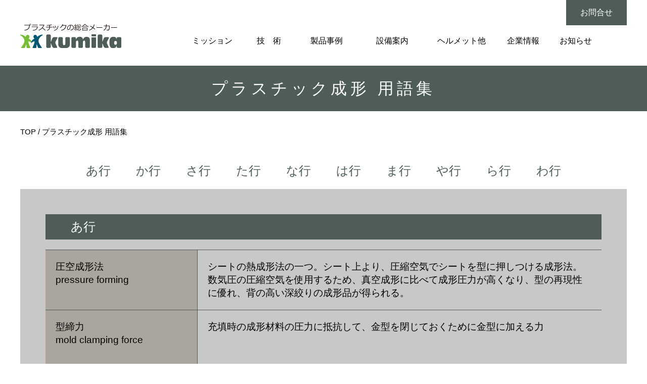

--- FILE ---
content_type: text/html; charset=UTF-8
request_url: https://www.kumika.co.jp/dictionary/
body_size: 12140
content:
<!DOCTYPE html>
<html lang="ja">
<head>
<meta charset="utf-8">
<meta http-equiv="X-UA-Compatible" content="IE=edge">
<meta name="format-detection" content="telephone=no">
<meta name="viewport" content="width=device-width, initial-scale=1.0">
<title>プラスチック成形 ⽤語集 [Dictionary] | クミカ工業株式会社</title>
<meta name="description" content="お客様と共に誰もが安心して長く使って頂けるプラスチック成品を創造します">
<meta name="Keywords" content="クミカ工業,kumika,プラスチック成形" />

<link rel="stylesheet" media="all" href="https://www.kumika.co.jp/wp-content/themes/kumika/_asset/css/reset.css">
<link rel="stylesheet" media="all" href="https://www.kumika.co.jp/wp-content/themes/kumika/_asset/css/cmn_layout.css">
<link rel="stylesheet" media="all" href="https://www.kumika.co.jp/wp-content/themes/kumika/_asset/css/cmn_style.css">


<link href="https://www.kumika.co.jp/wp-content/themes/kumika/_asset/css/dictionary.css" rel="stylesheet" type="text/css" media="all">
<script type="text/javascript" src="https://ajax.googleapis.com/ajax/libs/jquery/1.11.1/jquery.min.js"></script>
<script type="text/javascript" src="https://www.kumika.co.jp/wp-content/themes/kumika/_asset/js/common.js"></script>


<!-- All in One SEO Pack 3.1 by Michael Torbert of Semper Fi Web Design[242,277] -->
<link rel="canonical" href="https://www.kumika.co.jp/dictionary/" />
<meta property="og:title" content="プラスチック成形 ⽤語集 [Dictionary] | クミカ工業株式会社" />
<meta property="og:type" content="article" />
<meta property="og:url" content="https://www.kumika.co.jp/dictionary/" />
<meta property="og:image" content="https://www.kumika.co.jp/wp-content/uploads/2019/06/top.png" />
<meta property="og:site_name" content="クミカ工業株式会社" />
<meta property="article:published_time" content="2019-04-15T04:23:45Z" />
<meta property="article:modified_time" content="2019-06-10T08:55:34Z" />
<meta property="og:image:secure_url" content="https://www.kumika.co.jp/wp-content/uploads/2019/06/top.png" />
<meta name="twitter:card" content="summary" />
<meta name="twitter:title" content="プラスチック成形 ⽤語集 [Dictionary] | クミカ工業株式会社" />
<meta name="twitter:image" content="https://www.kumika.co.jp/wp-content/uploads/2019/06/top.png" />
			<script type="text/javascript" >
				window.ga=window.ga||function(){(ga.q=ga.q||[]).push(arguments)};ga.l=+new Date;
				ga('create', 'UA-142173829-1', 'auto');
				// Plugins
				
				ga('send', 'pageview');
			</script>
			<script async src="https://www.google-analytics.com/analytics.js"></script>
			<!-- All in One SEO Pack -->
<link rel='dns-prefetch' href='//s.w.org' />
		<script type="text/javascript">
			window._wpemojiSettings = {"baseUrl":"https:\/\/s.w.org\/images\/core\/emoji\/11\/72x72\/","ext":".png","svgUrl":"https:\/\/s.w.org\/images\/core\/emoji\/11\/svg\/","svgExt":".svg","source":{"concatemoji":"https:\/\/www.kumika.co.jp\/wp-includes\/js\/wp-emoji-release.min.js?ver=4.9.26"}};
			!function(e,a,t){var n,r,o,i=a.createElement("canvas"),p=i.getContext&&i.getContext("2d");function s(e,t){var a=String.fromCharCode;p.clearRect(0,0,i.width,i.height),p.fillText(a.apply(this,e),0,0);e=i.toDataURL();return p.clearRect(0,0,i.width,i.height),p.fillText(a.apply(this,t),0,0),e===i.toDataURL()}function c(e){var t=a.createElement("script");t.src=e,t.defer=t.type="text/javascript",a.getElementsByTagName("head")[0].appendChild(t)}for(o=Array("flag","emoji"),t.supports={everything:!0,everythingExceptFlag:!0},r=0;r<o.length;r++)t.supports[o[r]]=function(e){if(!p||!p.fillText)return!1;switch(p.textBaseline="top",p.font="600 32px Arial",e){case"flag":return s([55356,56826,55356,56819],[55356,56826,8203,55356,56819])?!1:!s([55356,57332,56128,56423,56128,56418,56128,56421,56128,56430,56128,56423,56128,56447],[55356,57332,8203,56128,56423,8203,56128,56418,8203,56128,56421,8203,56128,56430,8203,56128,56423,8203,56128,56447]);case"emoji":return!s([55358,56760,9792,65039],[55358,56760,8203,9792,65039])}return!1}(o[r]),t.supports.everything=t.supports.everything&&t.supports[o[r]],"flag"!==o[r]&&(t.supports.everythingExceptFlag=t.supports.everythingExceptFlag&&t.supports[o[r]]);t.supports.everythingExceptFlag=t.supports.everythingExceptFlag&&!t.supports.flag,t.DOMReady=!1,t.readyCallback=function(){t.DOMReady=!0},t.supports.everything||(n=function(){t.readyCallback()},a.addEventListener?(a.addEventListener("DOMContentLoaded",n,!1),e.addEventListener("load",n,!1)):(e.attachEvent("onload",n),a.attachEvent("onreadystatechange",function(){"complete"===a.readyState&&t.readyCallback()})),(n=t.source||{}).concatemoji?c(n.concatemoji):n.wpemoji&&n.twemoji&&(c(n.twemoji),c(n.wpemoji)))}(window,document,window._wpemojiSettings);
		</script>
		<style type="text/css">
img.wp-smiley,
img.emoji {
	display: inline !important;
	border: none !important;
	box-shadow: none !important;
	height: 1em !important;
	width: 1em !important;
	margin: 0 .07em !important;
	vertical-align: -0.1em !important;
	background: none !important;
	padding: 0 !important;
}
</style>
<link rel='stylesheet' id='contact-form-7-css'  href='https://www.kumika.co.jp/wp-content/plugins/contact-form-7/includes/css/styles.css?ver=5.1.1' type='text/css' media='all' />
<link rel='https://api.w.org/' href='https://www.kumika.co.jp/wp-json/' />
<link rel="EditURI" type="application/rsd+xml" title="RSD" href="https://www.kumika.co.jp/xmlrpc.php?rsd" />
<link rel="wlwmanifest" type="application/wlwmanifest+xml" href="https://www.kumika.co.jp/wp-includes/wlwmanifest.xml" /> 
<meta name="generator" content="WordPress 4.9.26" />
<link rel='shortlink' href='https://www.kumika.co.jp/?p=26' />
<link rel="alternate" type="application/json+oembed" href="https://www.kumika.co.jp/wp-json/oembed/1.0/embed?url=https%3A%2F%2Fwww.kumika.co.jp%2Fdictionary%2F" />
<link rel="alternate" type="text/xml+oembed" href="https://www.kumika.co.jp/wp-json/oembed/1.0/embed?url=https%3A%2F%2Fwww.kumika.co.jp%2Fdictionary%2F&#038;format=xml" />
 
</head>

<body>
<div class="wrapper">
	<header id="header">
		<div class="headerIn">
			<div class="hBlock">
				<p class="hLogo"><a href="https://www.kumika.co.jp/"><img src="https://www.kumika.co.jp/wp-content/themes/kumika/_asset/img/_common/logo_01.svg" alt="クミカ工業株式会社"></a></p>	
				<div class="spNavBtn"><span class="bar"></span><span class="bar"></span><span class="bar"></span><p>menu</p></div>
			</div>
			<div id="gNaviWrapper">
				<div class="pcOnly contactButton">
					<a href="https://www.kumika.co.jp/contact" onmouseover="this.innerText='CONTACT'" onmouseout="this.innerText='お問合せ'">お問合せ</a>
				</div>
				<nav id="gNavi">
					<ul class="naviList">
						<li>
							<a href="https://www.kumika.co.jp/mission">
								<span onmouseover="this.innerText='MISSION'" onmouseout="this.innerText='ミッション'" class="pcOnly">ミッション</span>
								<span class="spOnly">ミッション <span class="sText">[MISSION]</span></span>
							</a>
						</li>
						<li>
							<a href="https://www.kumika.co.jp/techniques_products#technics">
								<span onmouseover="this.innerText='TECHNIQUES'" onmouseout="this.innerText='技　術'" class="pcOnly">技　術</span>
								<span class="spOnly">技　術 <span class="sText">[TECHNIQUES]</span></span>
							</a>
						</li>
						<li>
							<a href="https://www.kumika.co.jp/techniques_products#productsSec01">
								<span onmouseover="this.innerText='PRODUCTS'" onmouseout="this.innerText='製品事例'" class="pcOnly">製品事例</span>
								<span class="spOnly">製品事例 <span class="sText">[PRODUCTS]</span></span>
							</a>
						</li>
						<li>
							<a href="https://www.kumika.co.jp/equipments">
								<span onmouseover="this.innerText='EQUIPMENTS'" onmouseout="this.innerText='設備案内'" class="pcOnly">設備案内</span>
								<span class="spOnly">設備案内 <span class="sText">[EQUIPMENTS]</span></span>
							</a>
						</li>
						<li>
							<a href="https://www.kumika.co.jp/original_products">
								<span onmouseover="this.innerText='ORIGINAL PRODUCTS'" onmouseout="this.innerText='ヘルメット他'" class="pcOnly">ヘルメット他</span>
								<span class="spOnly">ヘルメット他 <span class="sText">[ORIGINAL PRODUCTS]</span></span>
							</a>
						</li>
						<li>
							<a href="https://www.kumika.co.jp/company">
								<span onmouseover="this.innerText='ABOUT US'" onmouseout="this.innerText='企業情報'" class="pcOnly">企業情報</span>
								<span class="spOnly">企業情報 <span class="sText">[ABOUT US]</span></span>
							</a>
						</li>
						<li>
							<a href="https://www.kumika.co.jp/news">
								<span onmouseover="this.innerText='NEWS'" onmouseout="this.innerText='お知らせ'" class="pcOnly">お知らせ</span>
								<span class="spOnly">お知らせ <span class="sText">[NEWS]</span></span>
							</a>
						</li>
						<li class="spOnly">
							<a href="https://www.kumika.co.jp/contact">
								<span>お問合せ <span class="sText">[CONTACT]</span></span>
							</a>
						</li>
					</ul>
				</nav>
			</div>
		</div>
	</header>
	<div id="dictionary" class="content jsH100">
		<section id="dictionarySec01">
			<h2 class="ttlStyle03">プラスチック成形 ⽤語集</h2>
			<div class="contentIn">
				<div class="pageNaviList"><a href="">TOP</a> / プラスチック成形 ⽤語集</div>
								<ul class="dictionaryindexList">
					<li><a href="#index00">あ行</a></li><li><a href="#index01">か行</a></li><li><a href="#index02">さ行</a></li><li><a href="#index03">た行</a></li><li><a href="#index04">な行</a></li><li><a href="#index05">は行</a></li><li><a href="#index06">ま行</a></li><li><a href="#index07">や行</a></li><li><a href="#index08">ら行</a></li><li><a href="#index09">わ行</a></li>				</ul>

				<div class="dictionaryListBox">
					<h3 id="index00" class="indexTitle">あ行</h3><dl class="dictionaryList"><dt>圧空成形法<br>pressure forming</dt><dd>シートの熱成形法の一つ。シート上より、圧縮空気でシートを型に押しつける成形法。
数気圧の圧縮空気を使用するため、真空成形に比べて成形圧力が高くなり、型の再現性に優れ、背の高い深絞りの成形品が得られる。</dd><dt>型締力<br>mold clamping force</dt><dd>充填時の成形材料の圧力に抵抗して、金型を閉じておくために金型に加える力</dd><dt>圧縮比<br>compression ratio</dt><dd>スクリュの供給部の一つのねじみぞを構成する空間容積（V2)と計量部の一つのねじみぞを構成する空間容積（V1)との比V2/V1。</dd><dt>アンダーカット<br>undercut</dt><dd>金型から成形品を取出す際に、成形品を変形させるか、特殊な金型構造を使わなければ金型から成形品が抜けない成形品の部分。</dd><dt>アイゾット衝撃試験<br>izod impact test</dt><dd>試験片の一端を固定してハンマーで衝撃破壊したとき材料に吸収されたエネルギー量を測定する試験。</dd><dt>インサート<br>insert</dt><dd>あらかじめ金型の中にセットしておき、成形後成形品に埋め込まれる金属などの部品、またはその操作。</dd><dt>インジェクションブロー成形<br>injection blow molding</dt><dd>射出成型により底のあるパリソンを成形し、次にパリソン中に空気を吹込んで中空成形品を作ることをひとつの機械で行う方法。射出ブロー成形ともいう。</dd><dt>インフレーション成形<br>blown film molding</dt><dd>押出機でダイからチューブを押出し、この中に空気を吹込み、ふくらませてチューブ状のフィルムを作る方法。</dd><dt>ISO<br>ISO</dt><dd>International Organization for Standardization(国際基準化機構）の略。</dd><dt>ウェザオメーター<br>weathero meter</dt><dd>プラスチック材料の耐候性の試験を行う試験機。カーボンアークからの強い紫外線と熱、水噴霧により劣化を促進させる。</dd><dt>エンジニアリングプラスチック<br>engineering plastics</dt><dd>汎用プラスチックに対し、物性的に優れた材料。ギヤ、カムや機構部品に主に使われる。</dd><dt>青棒<br>green rouge</dt><dd>酸化クロムと油脂とを譲り合わせた研磨剤。クロムメッキ、ステンレス鋼表面、硬化鋼など、比較的固い素材の研磨に適している。</dd><dt>アキュムレータ式ブロー成形機<br>accumulator type blow molding machine</dt><dd>吹込成形において、たれ下がりによるパリソンの肉厚不均一を防止するために、たれ下がりを起こさないよう、短時間のうちにパリソンを押出す目的で使われている成形機。原理は押出機で可塑化された材料をいったんアキュムレータに蓄積し、プランジャーで一気に押出してパリソンを作るもので、大型製品の成形や、溶融粘度の低い材料等に適している。</dd><dt>圧縮成形<br>compression molding</dt><dd>成形材料を金型のキャビティに入れ、圧力と熱を加えて成形する方法。熱硬化性樹脂に主として用いる。</dd><dt>圧縮強さ<br>compressive  strength</dt><dd>圧縮によって試験片が荷重で破壊するときの最大荷重を試験片の断面積で割った値。</dd></dl><h3 id="index01" class="indexTitle">か行</h3><dl class="dictionaryList"><dt>可塑化<br>①plastication 　②plasticization</dt><dd>⓵プラスチックを加熱、混錬して成形可能な状態にすること。⓶プラスチックに可塑剤を加えて軟らかくすること。</dd><dt>顔料<br>pigment</dt><dd>無機質又は有機物の有色固体粉末で水や溶剤に溶けない着色剤の総称。無機質のものを無機顔料、有機質のものを有機顔料という。</dd><dt>可塑化<br>plasticization</dt><dd>成形材料を軟化させ、流動しやすくすること</dd><dt>キャビティ<br>cavity</dt><dd>金型で成形品が成形される雄型と雌型によってできる空間部分のこと。又、雌型の面をいうこともある。</dd><dt>ゲート<br>gate</dt><dd>射出又はトランスファ成形の金型で溶融した成形材料をキャビティへ注入するための注入口。</dd><dt>ゲートバランス<br>gate balance</dt><dd>射出又はトランスファ成形用多数個取り金型で成形材料が各キャビティに同時に充てんされるようにキャビティ・ランナの配置や、ゲートの長さ・断面積を調整すること。</dd><dt>硬化度<br>degree of cure</dt><dd>熱硬化性樹脂を硬化（キュア）させた場合の反応の進行度。硬化度は成形品の物性（収縮率、機械的性質、熱的性質、耐薬品性など）と密接な関係がある。</dd><dt>かさ比重<br>bulk specific gravity</dt><dd>物体の真の比重ではなく見掛け比重のこと。たとえば空隙などを含むペレット状の場合、ペレットの重さ（g）をそのかさ容積（㎤）で除した数字。</dd><dt>ガス抜き<br>breathing</dt><dd>圧縮成形の際に行う揮発分除去操作。熱硬化性樹脂の成形材料中には1～3％の水分を主とした揮発分が含まれている。</dd><dt>硬質プラスチック<br>rigid　plastics</dt><dd>指定の条件のもとで曲げ弾性率又はもしそれが適用できない場合には引張弾性率又はもしそれが適用できない場合には引弾性率が700MPaより大きいプラスチック。注）材料は通常ISO291に従って標準の温度及び相対温度において分類される。</dd><dt>剛性<br>stiffness</dt><dd>こわさ、外力による変形に対する抵抗の大きさ。ねじりによる方法と曲げによる方法で試験する。</dd><dt>合成樹脂<br>synthetic resin</dt><dd>合成高分子の中でいろいろ配合材等を加え、プラスチックとして使用されているものに与えられた総称。</dd><dt>コンパウンド<br>compound</dt><dd>合成樹脂の原料に必要に応じて充てん剤、着色剤、安定剤、可塑剤などを配合して、そのまま成形に供することができるようにした成形材料。</dd></dl><h3 id="index02" class="indexTitle">さ行</h3><dl class="dictionaryList"><dt>サーマルショック試験<br>thermal shock test</dt><dd>物体を高温から低温へ、または低温から高温へ短時間に移行させ、その性能を調べる試験。プラスチック製品のメッキの密着度の検査などによく用いられる。</dd><dt>残留応力<br>residual stress</dt><dd>固定内部に蓄積された応力のことで形状変化やクラックの原因となる。射出成型では分子配向、可充てん、冷却速度の不均一など、熱硬化性樹脂の成形では、硬化度の部分的な違いや充てん材の配向による収縮の方向差などで発生する。内部応力（internal stress)ともいう。</dd><dt>スラグウェル<br>slug well</dt><dd>金型内でコールドスラグがキャビティに入らないよう取除くため、スプルー下端やランナーの末端等に設けた樹脂だまりのこと。</dd><dt>紫外線吸収剤<br>UV　absorber</dt><dd>光化学的に有害な紫外線を吸収し、無害なエネルギー（大部分は熱）として放散させ、劣化を防ぐ物質。</dd><dt>自己消火性プラスチック<br>self-extinguishing plastic</dt><dd>炎と接触させたとき、炎の中では燃焼するが、炎を遠ざけると直ちに自ら炎をけすプラスチック。可燃性プラスチックでも難燃剤を配合することにより自消性にすることができる。</dd><dt>JIS<br></dt><dd>日本の工業標準化の促進を目的とする工業標準化法（昭和24年）に基づき制定される国家規格。JISマーク表示制度では、国に登録された機関（登録認証機関）から認証を受けた事業所が、認証を受けた製品又はその包装等にJISマークを表示することができる。</dd><dt>射出圧縮成形<br>injection compression molding</dt><dd>射出成形において、わずかに開いた金型に成形材料を充てんした後、金型を閉じる方法。内部応力や配向ヒズミの少ない成形品が得られる。又射出成形より低い型締力の成形機が利用できる等の利点がある。</dd><dt>真空成型<br>vacuum forming</dt><dd>シートを型の上にクランプしたまま加熱軟化させ、型とシートの隙間を真空にして、シートを型に密着させて成形し冷却後真空をきって成形品を取出す方法。真空の代わりにシートの上から圧縮空気で軟化シートを型に密着させる方法を圧空成形（pressure forming)という。</dd><dt>製造物責任（PL)制度<br>product liability</dt><dd>製品の欠陥によって生命、身体又は財産に損害を被ったことを証明した場合に、被害者は製造業者などに対して損害賠償を求めることが出来るという制度。</dd><dt>衝撃試験<br>impact test</dt><dd>材料のもろさ又は粘り強さを判定するための試験。方法としては試験片を衝撃によって一回で破壊し、この時のエネルギーを求める方法が一般的。アイゾット式、シャルピー式、落錘式等がある。</dd><dt>射出圧力<br>injection pressure</dt><dd>スクリュが前進して溶融材料をノズルから高速度に射出する際に材料に加えられる圧力（実際にはスクリュ先端にかかる圧力）。一般的に射出一次圧ともいう。</dd><dt>射出速度<br>injection speed</dt><dd>スクリュが前進して溶融材料を金型に充てんする時の速度。単位時間あたりの射出重量（射出率）、あるいはスクリュの前進速度などで表すが、一般的にはキャビティを充てんし終わるまでのスクリュの移動時間、即ち射出時間を測定して代用することが多い。</dd><dt>背圧<br>back pressure</dt><dd>スクリュが回転して材料の可塑化と混練を行い、これをスクリュ先端に送り込むとき、この先端に送られる溶融材料によってスクリュが後退するがこの際スクリュの後退方向とは逆に射出方向に働かせて樹脂を加圧する圧力。背圧をかけることよって材料の可塑化と混練の効果を高め、計量の安定化、溶融の均一化、着色の均一化や材料中のエア、ガス等を排出することが出来る。</dd><dt>サックバック<br>suck back</dt><dd>計量が終わったとき背圧がかかったままの状態ではノズルから溶融樹脂がはなたれを起こすので、スクリュを少し後ろにさげてシリンダ内の背圧を除去する操作。</dd><dt>スクリュ回転数<br>screw speed</dt><dd>スクリュ回転は可塑化を行い次ショット分の溶融樹脂をシリンダ内に送り込む時間で、この計量時間は成形品の冷却時間内に行うことが必要であるが、それ以上に回転数をあげて早く計量する必要はない。</dd></dl><h3 id="index03" class="indexTitle">た行</h3><dl class="dictionaryList"><dt>耐候性<br>weather resistance</dt><dd>プラスチックが屋外で使用される場合の日光、風雨、暑さ、寒さなど天候条件に対する抵抗性。</dd><dt>耐食性<br>corrosion resistance</dt><dd>化学薬品（広義には紫外線、風雨にも含める）の腐食に対する抵抗性のこと。</dd><dt>投影面積<br>projected area</dt><dd>成形品に型締方向に平行光線を当てた時に生ずる影の面積。これは成形に要する加圧力又は型締力の算定基準となる。</dd></dl><h3 id="index04" class="indexTitle">な行</h3><dl class="dictionaryList"><dt>軟質プラスチック<br>non-rigid plastics</dt><dd>指定の条件の下で、曲げ試験、又はそれが適用できない場合には引張試験による弾性率が70MPaより大きくないプラスチック。
注）材料は通常のISO291に従って標準温度及び相対温度において分類される。</dd><dt>熱変形温度<br>heat distortion temperature</dt><dd>荷重たわみ温度の旧称。誤解されやすいので現在は使用していない。</dd><dt>燃焼試験<br>combustion  test</dt><dd>プラスチックの簡便な鑑別方法として用いられる試験。試料を炎にまず近づけ、次に炎に入れ、最後に炎から取り出して、その間の試料の軟化の有無、炎の色、煙、煤の出ぐあい、燃焼性の難易、自消性の有無、消えた後の煙のにおいなどを調べる方法。</dd><dt>粘弾性<br>viscoelasticity</dt><dd>粘性と弾性を兼ね合わせた性質、例えばつきたての餅に徐々に力を加えると粘性を示して流動し、急激な力を加えると弾性を示す。このように弾性と粘性の両特徴を持った挙動。ポリエチレン等も粘弾性をもつ。</dd><dt>ノズル反復<br>nozzle iteration</dt><dd>1ショットごとにノズルを金型から離すこと。ノズルが金型に常時接触していると金型に熱を取られ、ノズル先端にコールドスラグがたまったり、ノズル温度が変化したりするので温度に敏感な樹脂やスラグウェルの取りにくい金型形状のときなどにノズル反復を使用する。</dd></dl><h3 id="index05" class="indexTitle">は行</h3><dl class="dictionaryList"><dt>パージング<br>purging</dt><dd>成形加工において、加熱シリンダー内に残留する材料を他の成形材料に交換する操作。</dd><dt>比重<br>specific gravity</dt><dd>ある物質の質量と、それと同体積の標準物質の質量との比。固体、液体の場合は標準物質として４℃の水を用い、気体の場合は標準状態（０℃1気圧）の空気又は酸素、水素を用いる。</dd><dt>フィラメントワインディング法<br>filament winding method</dt><dd>強化プラスチックの成形法の一種で、樹脂を含浸したローピングを連続的にマンドレルに巻きつけて、円筒形の製品を一体成形する方法。</dd><dt>ブロー成形法<br>blow molding</dt><dd>押出機から成形材料をチューブ状に押出し、ただちに金型で挟んで内部に空気を吸込んで中空品を成形する方法。吹込成形又は中空成形ともいう。</dd><dt>ペレット<br>pellet</dt><dd>粒状化した成形材料。</dd><dt>ベント<br>vent</dt><dd>成形操作中に空気やガスをキャビティから抜出すために作られている溝や孔。通気孔（air vent)ともいう。</dd><dt>ベント式射出成形機<br>vent type injection  molding machine</dt><dd>成形材料の予備乾燥を省く目的で考案された成形機。水分やガス分はシリンダにあげられた孔（vent)より排出される。</dd><dt>ホットスタンピング<br>hot stamping</dt><dd>金属蒸着又は着色剤塗布箔やフィルムから加熱加圧により文字や模様などを成形品やシートに転写する方法。</dd><dt>バリ<br>flash</dt><dd>金型の合わせ面(パーティングライン)に樹脂が流出し、固定化した成形品の余計な部分のこと</dd><dt>保持圧力<br>holding pressure</dt><dd>射出圧力によって金型キャビティが一応充てんされた後、ゲートが固化するまでかけておく圧力。バリの発生やオーバーパックを防ぐとともにキャビティ内の材料が冷却固化するにつれて発生する収縮に見合うように溶融材料をノズルから補給して成形品のひけを防いだり、成形収縮を率を調整したりすることもその役割である。一般に保圧といい、射出二次圧力ともいう。</dd><dt>保圧時間<br>holding time</dt><dd>保持圧力を保持している時間。ゲートがシール(固化）するまでの時間かけておく、保圧時間の長短は成形品の収縮率や残留応力、ボイド、ひけ、表面光沢などに影響を与える。</dd><dt>保圧切替<br>point where holding  pressure is changed</dt><dd>射出圧力から保圧に切替えるときのタイミング。成形条件としては非常に重要である。充てん工程の速度制御から、保圧工程の圧力制御に切替える重要な制御で、充てん速度の最終段階でのスクリュ位置により行うことが多く、この切替位置を正確に行うことにより、過度な充てんを防止し、パッキングを適切に保つことが出来る。キャビティ内に90～95％位入った時点で切替えることが目安とされている。</dd></dl><h3 id="index06" class="indexTitle">ま行</h3><dl class="dictionaryList"><dt>マスターバッチ<br>master batch</dt><dd>成形するプラスチックと同種の材料に着色剤や添加剤を高濃度に配合したもの。成形時マスターバッチとナチュラル樹脂を混合して使用する。</dd><dt>メルトフローレート<br>melt flow rate</dt><dd>熱可塑性樹脂の溶融時における流動性を表す尺度。メルトインデックス(MI)と同義。</dd></dl><h3 id="index08" class="indexTitle">ら行</h3><dl class="dictionaryList"><dt>劣化<br>degradation,deterioration</dt><dd>製品が熱や光によって、その科学的構造に有害な変化を起こすこと（degradation)及び特に物理的性質に永久変化が起こって性質が低下すること（deterioration)。劣化（aging)ともいう。</dd></dl>				</div>
			</div>
		</section>

		<section id="contactSection">
			<div class="contentIn">
				<h2 class="ttlStyle01">CONTACT</h2>
				<p class="contentText">樹脂成形に関するあらゆる御相談、<br class="spOnly">お問い合わせは、下記お問い合わせフォームより<br class="spOnly">ご連絡ください。</p>
				<div class="buttonStyle02"><a href="#">お問合わせ</a></div>
			</div>
		</section>
	</div>
	<!--content-->
	
	<p class="pageTop"><a class="jsScroll" href="#"><img src="https://www.kumika.co.jp/wp-content/themes/kumika/_asset/img/_common/btn_pagetop.png"></a></p>
	<footer id="footer">
		<div class="footerIn">

			<div class="fMenu">
				<ul>
					<li class="buttonStyle02"><a href="https://www.kumika.co.jp/recruit">採用情報</a></li>
					<li class="buttonStyle02"><a href="https://www.kumika.co.jp/faq">よくある質問</a></li>
					<li class="buttonStyle02"><a href="https://www.kumika.co.jp/dictionary">プラスチック成形用語</a></li>
				</ul>
			</div>

			<div class="fCompanyInfo">
				<div class="fLogo"><img src="https://www.kumika.co.jp/wp-content/themes/kumika/_asset/img/_common/logo_02.svg" alt="クミカ工業株式会社"></div>
				<p class="fCompanyName">クミカ工業株式会社</p>
				<p>愛知県一宮市北今字十八丁三ノ切18番地の1　<br class="spOnly">TEL：0586-62-7101</p>
			</div>

			<div class="fCopy">
				COPYRIGHT KUMIKA Industry CO.,LTD. ALL RIGHTS RESERVED.
			</div>
		</div>
	</footer>
	<!--footer-->

</div>
<!-- wrapper -->
<script type='text/javascript' src='https://www.kumika.co.jp/wp-includes/js/wp-embed.min.js?ver=4.9.26'></script>
</body>
</html>

--- FILE ---
content_type: text/css
request_url: https://www.kumika.co.jp/wp-content/themes/kumika/_asset/css/cmn_layout.css
body_size: 3146
content:
@charset "UTF-8";
/* ----------------------------------------------------------------------- 

	common layout 共通レイアウト

----------------------------------------------------------------------- */
/* ----------------------------------------------------------------------- 
	settings
----------------------------------------------------------------------- */
html {
  box-sizing: border-box;
  width: 100%;
  height: 100%;
}

*, *:before, *:after {
  box-sizing: inherit;
}

body {
  font-family: メイリオ, Meiryo, "ヒラギノ角ゴシック Pro", "Hiragino Kaku Gothic Pro", 游ゴシック体, "Yu Gothic", YuGothic, Osaka, "ＭＳ Ｐゴシック", "MS PGothic", sans-serif;
  font-size: 14px;
  line-height: 1.4;
  text-align: justify;
  text-justify: inter-ideograph;
  -webkit-text-size-adjust: 100%;
  width: 100%;
  height: 100%;
  position: relative;
  margin: 0;
}

a {
  color: inherit;
  text-decoration: none;
}
@media print, screen and (min-width: 801px) {
  a {
    -webkit-backface-visibility: hidden;
    backface-visibility: hidden;
    -webkit-transition: opacity .25s ease-in-out;
    transition: opacity .25s ease-in-out;
  }
  a:hover {
    opacity: 0.7;
    filter: alpha(opacity=70);
    -khtml-opacity: 0.7;
    -ms-filter: "alpha(opacity=$opacity)";
  }
}

img {
  max-width: 100%;
  height: auto;
  display: inline-block;
}

div ul p {
  margin: 0;
  padding: 0;
}

li {
  list-style: none;
}

/*-------------------------------------------------------------------
  wrapper
-------------------------------------------------------------------*/
.wrapper {
  width: 100%;
  position: relative;
}

.btnBuyNow a {
  position: fixed;
  z-index: 1000;
  top: 20px;
  right: 0px;
  width: 300px;
  margin-right: -220px;
  -webkit-border-top-right-radius: 30px;
  -webkit-border-bottom-right-radius: 30px;
  -moz-border-radius-topright: 30px;
  -moz-border-radius-bottomright: 30px;
  -webkit-transition: all 0.5s ease;
  -moz-transition: all 0.5s ease;
  z-index: 9999;
}

.btnBuyNow a:hover {
  margin-right: -100px;
  filter: alpha(opacity=100);
  -moz-opacity: 1;
  opacity: 1;
}

/*-------------------------------------------------------------------
  header
-------------------------------------------------------------------*/
#header {
  position: fixed;
  width: 100%;
  height: 130px;
  left: 0;
  top: 0;
  background-color: #FFFFFF;
  z-index: 998;
}
@media print, screen and (max-width: 900px) {
  #header {
    font-size: 18px;
    padding-bottom: 0;
  }
}
@media screen and (max-width: 800px) {
  #header {
    height: 70px;
    position: fixed;
    padding-bottom: 0;
  }
  #header.open {
    height: 100%;
  }
}

.headerIn {
  max-width: 1200px;
  height: 100%;
  margin: 0 auto;
  padding: 0;
  display: block;
  overflow: hidden;
}
@media screen and (max-width: 800px) {
  .headerIn {
    width: 100%;
    height: auto;
    position: relative;
    padding: 0;
  }
}
.headerIn > div:after {
  content: "";
  display: table;
  clear: both;
}
@media screen and (max-width: 800px) {
  .headerIn > div {
    height: 70px;
    padding: 0;
  }
}

.hBlock {
  position: relative;
  width: 200px;
  height: 100%;
  float: left;
}
@media screen and (max-width: 800px) {
  .hBlock {
    width: 100%;
    position: relative;
  }
}

.hLogo {
  margin-top: 47px;
}
@media screen and (max-width: 800px) {
  .hLogo {
    margin-top: 10px;
    width: 34%;
    max-width: 145px;
    margin-left: 3%;
  }
}
@media screen and (max-width: 800px) {
  .hLogo img {
    height: 50%;
  }
}

#gNaviWrapper {
  position: relative;
  float: left;
  width: 1000px;
  height: auto;
  background-color: #FFFFFF;
}
@media screen and (max-width: 800px) {
  #gNaviWrapper {
    display: none;
    margin-left: 0;
    width: 100%;
  }
}
#gNaviWrapper .contactButton {
  position: relative;
  width: 100%;
}
#gNaviWrapper .contactButton a {
  float: right;
  width: 120px;
  height: 50px;
  line-height: 50px;
  background-color: #4E5E56;
  color: #FFFFFF;
  text-align: center;
  font-size: 16px;
}
#gNaviWrapper #gNavi ul {
  float: left;
  padding: 0 0 0 110px;
  font-size: 16px;
  margin-top: 20px;
}
@media screen and (max-width: 800px) {
  #gNaviWrapper #gNavi ul {
    float: none;
    padding: 0;
    height: 100%;
    border-top: 1px solid #666;
  }
}
#gNaviWrapper #gNavi ul li {
  float: left;
  margin-left: 30px;
  text-align: center;
}
@media screen and (max-width: 800px) {
  #gNaviWrapper #gNavi ul li {
    position: relative;
    width: 100%;
    height: 50px;
    line-height: 50px;
    margin-left: 0;
    padding-left: 15px;
    text-align: left;
    font-size: 15px;
    letter-spacing: 0.1em;
    border-bottom: 1px solid #E5E5E5;
  }
}
#gNaviWrapper #gNavi ul li:first-child {
  width: 80px;
}
@media screen and (max-width: 800px) {
  #gNaviWrapper #gNavi ul li:first-child {
    width: 100%;
  }
}
#gNaviWrapper #gNavi ul li:nth-child(2) {
  width: 83px;
}
@media screen and (max-width: 800px) {
  #gNaviWrapper #gNavi ul li:nth-child(2) {
    width: 100%;
  }
}
#gNaviWrapper #gNavi ul li:nth-child(3) {
  width: 86px;
}
@media screen and (max-width: 800px) {
  #gNaviWrapper #gNavi ul li:nth-child(3) {
    width: 100%;
    letter-spacing: 0;
  }
}
#gNaviWrapper #gNavi ul li:nth-child(4) {
  width: 114px;
}
@media screen and (max-width: 800px) {
  #gNaviWrapper #gNavi ul li:nth-child(4) {
    width: 100%;
  }
}
#gNaviWrapper #gNavi ul li:nth-child(5) {
  width: 100px;
}
@media screen and (max-width: 800px) {
  #gNaviWrapper #gNavi ul li:nth-child(5) {
    width: 100%;
  }
}
#gNaviWrapper #gNavi ul li:nth-child(6) {
  width: 84px;
}
@media screen and (max-width: 800px) {
  #gNaviWrapper #gNavi ul li:nth-child(6) {
    width: 100%;
  }
}
@media screen and (max-width: 800px) {
  #gNaviWrapper #gNavi ul li a {
    padding: 0;
    border-top: none;
    color: #000;
  }
}
#gNaviWrapper #gNavi ul li a.current {
  color: #888;
}
#gNaviWrapper #gNavi ul li a .sText {
  font-size: 11px;
  color: #4E5E56;
}
@media screen and (max-width: 800px) {
  #gNaviWrapper #gNavi ul li:after {
    content: "＞";
    position: absolute;
    top: 25%;
    right: 10px;
    margin-top: -12px;
    color: #C8C8C8;
  }
}

.spNavBtn {
  display: none;
}
@media screen and (max-width: 800px) {
  .spNavBtn {
    display: block;
    cursor: pointer;
    width: 56px;
    height: 100%;
    padding: 20px 10px;
    position: absolute;
    right: 0;
    top: 0;
    bottom: 0;
    margin: auto 0;
    overflow: hidden;
    font-size: 14px;
  }
  .spNavBtn .bar {
    display: block;
    width: 100%;
    height: 2px;
    background: #000;
    border-radius: 3px;
    -webkit-transition: all .25s ease-in-out;
    transition: all .25s ease-in-out;
  }
  .spNavBtn .bar + .bar {
    margin-top: 8px;
  }
  .spNavBtn.active .bar:first-child {
    -webkit-transform: rotate(-45deg);
    transform: rotate(-45deg);
    margin-top: 14px;
  }
  .spNavBtn.active .bar:nth-child(2) {
    opacity: 0;
    filter: alpha(opacity=0);
    -khtml-opacity: 0;
    -ms-filter: "alpha(opacity=$opacity)";
  }
  .spNavBtn.active .bar:nth-child(3) {
    -webkit-transform: rotate(45deg);
    transform: rotate(45deg);
    margin-top: -12px;
  }
  .spNavBtn.active p {
    display: none;
  }
}

/*-------------------------------------------------------------------
  メインイメージ
-------------------------------------------------------------------*/
#mainImageSec .mainImage {
  position: relative;
  overflow: hidden;
  height: 590px;
}
@media screen and (max-width: 800px) {
  #mainImageSec .mainImage {
    width: 100%;
  }
}
#mainImageSec .mainImage .mainTxt {
  position: absolute;
  top: 50%;
  left: 50%;
  transform: translateY(-50%) translateX(-50%);
  -webkit-transform: translateY(-50%) translateX(-50%);
}
#mainImageSec .mainImage .scrollImg {
  position: absolute;
  bottom: 20px;
  left: 50%;
  transform: translateX(-50%);
  -webkit-transform: translateX(-50%);
}

/*-------------------------------------------------------------------
  パンくずリスト 
-------------------------------------------------------------------*/
.pageNaviList {
  margin: 30px 0;
  font-size: 15px;
}
@media screen and (max-width: 800px) {
  .pageNaviList {
    margin: 10px 0;
    font-size: 13px;
  }
}

/*-------------------------------------------------------------------
  CONTACT 
-------------------------------------------------------------------*/
#contactSection {
  width: 100%;
  background: #AAA69E;
  text-align: center;
  padding: 72px 0;
  color: #2B3D34;
}
@media screen and (max-width: 800px) {
  #contactSection {
    padding: 40px 0;
  }
}
#contactSection .ttlStyle01 {
  font-size: 30px;
  color: #2B3D34;
}
@media screen and (max-width: 800px) {
  #contactSection .ttlStyle01 {
    font-size: 24px;
  }
}
#contactSection .contentText {
  margin: 24px 0;
}
#contactSection .buttonStyle02 {
  width: 350px;
  height: 60px;
  line-height: 60px;
  margin: 0 auto;
  font-size: 26px;
  letter-spacing: 0.2em;
}
@media screen and (max-width: 800px) {
  #contactSection .buttonStyle02 {
    width: 60%;
    height: 40px;
    line-height: 40px;
    font-size: 18px;
  }
}
#contactSection .buttonStyle02 a {
  display: block;
  border-radius: 5px;
  border: 2px solid #2B3D34;
}
#contactSection .buttonStyle02 a:hover {
  background-color: #2B3D34;
  color: #FFFFFF;
  opacity: 1;
  border-radius: 5px;
}

/*-------------------------------------------------------------------
  footer 
-------------------------------------------------------------------*/
#footer {
  width: 100%;
  height: 320px;
  background: #4E5E56;
}
#footer .footerIn {
  position: relative;
  max-width: 1200px;
  margin: 0 auto;
  padding: 50px 0 30px;
  font-size: 14px;
  color: #FFFFFF;
}
#footer .footerIn:after {
  content: "";
  display: table;
  clear: both;
}
@media screen and (max-width: 800px) {
  #footer .footerIn {
    max-width: 96%;
    font-size: 10px;
    padding: 30px 0 0;
  }
}
#footer .footerIn .fMenu {
  display: block;
  overflow: hidden;
}
@media screen and (max-width: 800px) {
  #footer .footerIn .fMenu ul {
    width: 80%;
    margin: 0 auto;
  }
}
#footer .footerIn .fMenu ul li {
  width: 350px;
  height: 60px;
  line-height: 58px;
  float: left;
  font-size: 26px;
  letter-spacing: 0.1em;
  text-align: center;
}
@media screen and (max-width: 800px) {
  #footer .footerIn .fMenu ul li {
    width: 100%;
    height: 30px;
    line-height: 30px;
    font-size: 15px;
    margin: 7px 0;
  }
}
#footer .footerIn .fMenu ul li a {
  display: block;
  background-color: #2B3D34;
  border: 1px solid #FFFFFF;
  color: #FFFFFF;
}
#footer .footerIn .fMenu ul li + li {
  margin-left: 75px;
}
@media screen and (max-width: 800px) {
  #footer .footerIn .fMenu ul li + li {
    margin-left: 0;
  }
}
#footer .footerIn .fCompanyInfo {
  clear: both;
  width: 740px;
  margin: 0 auto;
  padding-top: 93px;
  text-align: center;
  display: block;
  overflow: hidden;
}
@media screen and (max-width: 800px) {
  #footer .footerIn .fCompanyInfo {
    width: 280px;
    margin: 0 auto;
    padding-top: 30px;
    text-align: left;
  }
}
#footer .footerIn .fCompanyInfo .fLogo {
  float: left;
  width: 200px;
}
#footer .footerIn .fCompanyInfo .fLogo img {
  width: 100%;
}
@media screen and (max-width: 800px) {
  #footer .footerIn .fCompanyInfo .fLogo img {
    width: 60%;
  }
}
#footer .footerIn .fCompanyInfo p {
  float: left;
  width: 500px;
  margin-left: 40px;
  text-align: left;
}
@media screen and (max-width: 800px) {
  #footer .footerIn .fCompanyInfo p {
    width: 100%;
    font-size: 12px;
    margin-left: 0px;
  }
}
#footer .footerIn .fCompanyInfo p.fCompanyName {
  font-size: 16px;
  padding: 5px 0 3px;
}
@media screen and (max-width: 800px) {
  #footer .footerIn .fCompanyInfo p.fCompanyName {
    padding: 5px 0 0;
    font-size: 14px;
  }
}
#footer .footerIn .fCopy {
  clear: both;
  width: 100%;
  text-align: center;
  margin-top: 20px;
}
@media screen and (max-width: 800px) {
  #footer .footerIn .fCopy {
    font-size: 10px;
  }
}

.pageTop {
  position: fixed;
  right: 30px;
  bottom: 25px;
}
@media screen and (max-width: 800px) {
  .pageTop {
    width: 40px;
    right: 10px;
    bottom: 15px;
  }
}
.pageTop a {
  display: inline-block;
}

/* ----------------------------------------------------------------------- 
	common layout
----------------------------------------------------------------------- */
.content {
  height: 100%;
  min-height: 100%;
  padding-top: 130px;
}
.content:after {
  content: "";
  display: table;
  clear: both;
}
@media screen and (max-width: 800px) {
  .content {
    padding-top: 70px;
    padding-bottom: 0;
  }
}

.contentIn {
  margin: 0 auto;
  max-width: 1200px;
}
.contentIn:after {
  content: "";
  display: table;
  clear: both;
}
@media screen and (max-width: 800px) {
  .contentIn {
    padding: 0 5%;
  }
}
.contentIn.pd0 {
  padding: 0;
}

/* Main Visual */
#mainImage {
  height: 464px;
  background-size: cover;
  background-position: center center;
}
@media screen and (max-width: 800px) {
  #mainImage {
    height: 166px;
  }
}

/* Pager */
.pager {
  width: 100%;
  margin: 40px 0 20px;
  text-align: center;
}
.pager .current {
  background-color: #666;
  color: #ffffff;
}
.pager a:hover {
  color: #ffffff;
  background-color: #999;
}

a.page-numbers,
.pager .current {
  padding: 3px 5px;
  margin: 0 2px;
}


--- FILE ---
content_type: text/css
request_url: https://www.kumika.co.jp/wp-content/themes/kumika/_asset/css/cmn_style.css
body_size: 832
content:
@charset "UTF-8";
/* ----------------------------------------------------------------------- 

	common style 共通スタイル

----------------------------------------------------------------------- */
@media screen and (max-width: 800px) {
  .pcOnly {
    display: none;
  }
}

.spOnly {
  display: none;
}
@media screen and (max-width: 800px) {
  .spOnly {
    display: block;
  }
}

.fL {
  float: left;
}

.fR {
  float: right;
}

.textCenter {
  text-align: center;
}

.padb05 {
  padding-bottom: 5px;
}

.dspnon {
  display: none;
}

.brOpt br {
  display: none;
}
@media screen and (max-width: 800px) {
  .brOpt br {
    display: block;
  }
}

/* ----------------------------------------------------------------------- 
	color
----------------------------------------------------------------------- */
/* ----------------------------------------------------------------------- 
	background
----------------------------------------------------------------------- */
/* ----------------------------------------------------------------------- 
	title
----------------------------------------------------------------------- */
.ttlStyle01 {
  width: 100%;
  text-align: center;
  font-family: "Avenir", "Helvetica Neue", "Helvetica", "Arial", "Hiragino Sans", "ヒラギノ角ゴシック", YuGothic, "Yu Gothic", "メイリオ", Meiryo, "ＭＳ Ｐゴシック", "MS PGothic";
  color: #4E5E56;
  font-size: 45px;
  letter-spacing: 0.2em;
}
@media screen and (max-width: 800px) {
  .ttlStyle01 {
    font-size: 21px;
    letter-spacing: 0.1em;
  }
}

.ttlStyle02 {
  width: 100%;
  text-align: center;
  color: #FFFFFF;
  font-size: 45px;
  letter-spacing: 0.2em;
}
@media screen and (max-width: 800px) {
  .ttlStyle02 {
    font-size: 21px;
    letter-spacing: 0.1em;
  }
}

.ttlStyle03 {
  width: 100%;
  height: 90px;
  line-height: 90px;
  text-align: center;
  background: #4E5E56;
  color: #FFFFFF;
  font-size: 32px;
  letter-spacing: 0.2em;
}
@media screen and (max-width: 800px) {
  .ttlStyle03 {
    font-size: 18px;
    letter-spacing: 0.1em;
  }
}

.ttlStyle04 {
  width: 100%;
  text-align: center;
  font-size: 26px;
  color: #2B3D34;
  padding-top: 5px;
  letter-spacing: 0.2em;
}
@media screen and (max-width: 800px) {
  .ttlStyle04 {
    font-size: 18px;
    letter-spacing: 0.1em;
  }
}

/* ----------------------------------------------------------------------- 
	btn
----------------------------------------------------------------------- */
.btnStyle01 {
  background: rgba(255, 255, 255, 0.2);
  display: inline-block;
  text-align: center;
  color: #FFF;
  font-size: 20px;
  padding: 6px 35px;
  border: 3px solid #FFF;
}

.btnStyle02 {
  background: #AC894D;
  display: inline-block;
  text-align: center;
  font-size: 15px;
  padding: 5px 10px;
}
.btnStyle02:after {
  content: '\0020\003e';
  font-weight: bold;
}

/* ----------------------------------------------------------------------- 
	line
----------------------------------------------------------------------- */
/* ----------------------------------------------------------------------- 
	layout
----------------------------------------------------------------------- */
/* ----------------------------------------------------------------------- 
	box
----------------------------------------------------------------------- */
/* ----------------------------------------------------------------------- 
	table
----------------------------------------------------------------------- */
/* ----------------------------------------------------------------------- 
	list
----------------------------------------------------------------------- */
/* ----------------------------------------------------------------------- 
	width
----------------------------------------------------------------------- */


--- FILE ---
content_type: text/css
request_url: https://www.kumika.co.jp/wp-content/themes/kumika/_asset/css/dictionary.css
body_size: 881
content:
@charset "UTF-8";
/* ----------------------------------------------------------------------- 

	style 各ページスタイル

----------------------------------------------------------------------- */
/* ----------------------------------------------------------------------- 
	top
----------------------------------------------------------------------- */
#dictionary #dictionarySec01 .dictionaryindexList {
  width: 940px;
  margin: 50px auto 0;
  display: block;
  overflow: hidden;
}
@media screen and (max-width: 800px) {
  #dictionary #dictionarySec01 .dictionaryindexList {
    width: 78%;
    margin: 0 auto;
  }
}
#dictionary #dictionarySec01 .dictionaryindexList li {
  float: left;
  font-size: 24px;
}
@media screen and (max-width: 800px) {
  #dictionary #dictionarySec01 .dictionaryindexList li {
    font-size: 16px;
  }
}
#dictionary #dictionarySec01 .dictionaryindexList li a {
  color: #4E5E56;
}
#dictionary #dictionarySec01 .dictionaryindexList li + li {
  margin-left: 50px;
}
@media screen and (max-width: 800px) {
  #dictionary #dictionarySec01 .dictionaryindexList li + li {
    margin-left: 19px;
  }
}
@media screen and (max-width: 800px) {
  #dictionary #dictionarySec01 .dictionaryindexList li.listDiv {
    margin-left: 0;
    clear: both;
  }
}
#dictionary #dictionarySec01 .dictionaryListBox {
  width: 1200px;
  background: #C8C8C8;
  margin: 20px auto 57px;
  padding: 50px;
}
@media screen and (max-width: 800px) {
  #dictionary #dictionarySec01 .dictionaryListBox {
    width: 100%;
    padding: 20px;
  }
}
#dictionary #dictionarySec01 .dictionaryListBox .indexTitle {
  width: 100%;
  height: 50px;
  line-height: 50px;
  margin: 0 auto 20px;
  padding-left: 50px;
  background-color: #4E5E56;
  color: #FFFFFF;
  font-size: 24px;
}
@media screen and (max-width: 800px) {
  #dictionary #dictionarySec01 .dictionaryListBox .indexTitle {
    height: 28px;
    line-height: 28px;
    font-size: 16px;
    padding-left: 20px;
  }
}
#dictionary #dictionarySec01 .dictionaryListBox .dictionaryList {
  background-color: #AAA69E;
  border-bottom: 1px solid #4E5E56;
  box-sizing: border-box;
  font-size: 20px;
  margin-bottom: 50px;
}
#dictionary #dictionarySec01 .dictionaryListBox .dictionaryList dt,
#dictionary #dictionarySec01 .dictionaryListBox .dictionaryList dd {
  box-sizing: border-box;
  padding: 20px;
  border-top: 1px solid #4E5E56;
  font-size: 19px;
  text-align: left;
}
@media screen and (max-width: 800px) {
  #dictionary #dictionarySec01 .dictionaryListBox .dictionaryList dt,
  #dictionary #dictionarySec01 .dictionaryListBox .dictionaryList dd {
    padding: 5px;
    font-size: 14px;
  }
}
#dictionary #dictionarySec01 .dictionaryListBox .dictionaryList dt {
  width: 300px;
  float: left;
}
@media screen and (max-width: 800px) {
  #dictionary #dictionarySec01 .dictionaryListBox .dictionaryList dt {
    width: 100%;
    float: none;
    border-left: 1px solid #4E5E56;
    border-right: 1px solid #4E5E56;
  }
}
#dictionary #dictionarySec01 .dictionaryListBox .dictionaryList dd {
  margin-left: 300px;
  border-left: 1px solid #4E5E56;
  background-color: #C8C8C8;
}
@media screen and (max-width: 800px) {
  #dictionary #dictionarySec01 .dictionaryListBox .dictionaryList dd {
    margin-left: 0;
    width: 100%;
    border-right: 1px solid #4E5E56;
  }
}
#dictionary #dictionarySec01 .dictionaryListBox .dictionaryList dd p {
  padding-top: 5px;
}
#dictionary #dictionarySec01 .dictionaryListBox .dictionaryList dd p a {
  font-size: 14px;
  padding: 0 10px;
  background-color: #32443B;
  color: #FFFFFF;
}
@media screen and (max-width: 800px) {
  #dictionary #dictionarySec01 .dictionaryListBox .dictionaryList dd p a {
    font-size: 12px;
  }
}
#dictionary #dictionarySec01 .dictionaryListBox .dictionaryList dd:after {
  content: '';
  display: block;
  clear: both;
}

.modalTitle {
  font-size: 24px;
  text-align: center;
  margin: 20px 0 40px;
}

.modaal-content-container img {
  display: block;
  margin: 0 auto;
}


--- FILE ---
content_type: image/svg+xml
request_url: https://www.kumika.co.jp/wp-content/themes/kumika/_asset/img/_common/logo_01.svg
body_size: 14540
content:
<?xml version="1.0" encoding="utf-8"?>
<!-- Generator: Adobe Illustrator 15.1.0, SVG Export Plug-In . SVG Version: 6.00 Build 0)  -->
<!DOCTYPE svg PUBLIC "-//W3C//DTD SVG 1.1//EN" "http://www.w3.org/Graphics/SVG/1.1/DTD/svg11.dtd">
<svg version="1.1" id="レイヤー_1" xmlns="http://www.w3.org/2000/svg" xmlns:xlink="http://www.w3.org/1999/xlink" x="0px"
	 y="0px" width="199.944px" height="47.537px" viewBox="0 0 199.944 47.537" enable-background="new 0 0 199.944 47.537"
	 xml:space="preserve">
<g>
	<path fill="#231815" d="M19.04,2.829c-0.173,2.128-0.598,3.872-1.273,5.228c-0.677,1.357-1.796,2.494-3.358,3.411
		c-1.563,0.917-3.493,1.493-5.79,1.727l-0.288-1.06c2.447-0.234,4.584-0.996,6.411-2.288s2.841-3.514,3.043-6.667H8.168V2.141
		h10.198c-0.094-0.192-0.143-0.41-0.147-0.653c0-0.412,0.151-0.76,0.453-1.046C18.973,0.157,19.348,0.009,19.797,0
		c0.421,0,0.78,0.143,1.078,0.428c0.297,0.285,0.45,0.646,0.459,1.081c0,0.417-0.149,0.768-0.449,1.053
		c-0.299,0.286-0.662,0.433-1.088,0.442C19.517,3.004,19.264,2.946,19.04,2.829z M19.77,2.505c0.271,0,0.509-0.096,0.712-0.288
		c0.203-0.192,0.305-0.426,0.305-0.702c0-0.28-0.099-0.521-0.298-0.722C20.29,0.592,20.05,0.491,19.77,0.491
		c-0.271,0-0.508,0.1-0.708,0.298c-0.202,0.199-0.302,0.434-0.302,0.705c0,0.271,0.099,0.508,0.298,0.709S19.494,2.505,19.77,2.505z
		"/>
	<path fill="#231815" d="M34.557,5.348c-0.052,0.842-0.126,1.495-0.225,1.958c-0.098,0.463-0.35,1.109-0.754,1.94
		c-0.405,0.831-0.989,1.53-1.751,2.098c-0.763,0.569-1.712,1.011-2.849,1.327c-1.137,0.316-2.477,0.494-4.021,0.537l-0.204-1.018
		c2.663-0.061,4.688-0.567,6.075-1.519c1.388-0.952,2.205-2.397,2.453-4.334h-10.19v-0.99H34.557z M34.073,2.864H23.651V1.881
		h10.422V2.864z"/>
	<path fill="#231815" d="M49.998,12.464l-0.997,0.772c-1.282-1.319-3.035-2.915-5.257-4.787c-2.326,2.237-4.639,3.813-6.941,4.73
		l-0.533-0.892c1.927-0.785,3.847-2.031,5.758-3.736c1.911-1.706,3.251-3.569,4.019-5.591h-8.008V1.986h9.271l0.288,0.26
		c-0.655,1.984-1.705,3.795-3.151,5.433C45.877,8.796,47.728,10.392,49.998,12.464z"/>
	<path fill="#231815" d="M58.651,7.201c-0.009,0.94-0.098,1.689-0.267,2.246c-0.168,0.557-0.5,1.11-0.993,1.66
		c-0.493,0.55-1.105,1.002-1.835,1.358c-0.73,0.355-1.54,0.617-2.429,0.786L52.7,12.317c0.646-0.117,1.276-0.309,1.892-0.575
		c0.615-0.267,1.166-0.638,1.652-1.112c0.487-0.475,0.809-0.958,0.965-1.449c0.157-0.491,0.235-1.151,0.235-1.979h-6.401V6.183
		h6.401V3.341c-1.245,0.145-2.894,0.257-4.948,0.336l-0.175-0.975c1.82-0.038,3.631-0.181,5.431-0.429
		c1.802-0.248,3.236-0.564,4.303-0.948l0.702,0.919c-0.866,0.328-2.234,0.637-4.106,0.927l-0.007,3.011h5.552v1.018H58.651z"/>
	<path fill="#231815" d="M67.945,8.583l-1.102,0.358c-0.398-1.301-0.964-2.637-1.699-4.008l0.976-0.365
		c0.402,0.702,0.688,1.238,0.856,1.607C67.145,6.545,67.467,7.348,67.945,8.583z M75.321,4.331
		c-0.351,2.919-1.222,5.071-2.614,6.457c-1.392,1.385-3.309,2.246-5.751,2.583l-0.316-0.933c2.667-0.384,4.548-1.304,5.643-2.759
		c1.095-1.455,1.724-3.272,1.888-5.453L75.321,4.331z M71.356,7.91l-1.109,0.372c-0.322-1.141-0.889-2.479-1.698-4.014l0.982-0.386
		c0.529,0.978,0.859,1.637,0.99,1.976C70.652,6.196,70.93,6.88,71.356,7.91z"/>
	<path fill="#231815" d="M84.88,1.249c-0.136,0.445-0.33,0.925-0.583,1.439h6.808l-0.056,0.976
		c-0.014,0.281-0.134,0.826-0.358,1.635c-0.145,0.519-0.324,1.041-0.537,1.565c-0.213,0.524-0.493,1.067-0.838,1.628
		c-0.347,0.562-0.764,1.089-1.253,1.586c-0.489,0.496-1.059,0.948-1.709,1.357c-0.65,0.41-1.402,0.773-2.256,1.092
		s-1.782,0.575-2.783,0.771l-0.414-1.011c2.699-0.523,4.755-1.49,6.165-2.898c1.411-1.408,2.296-3.301,2.657-5.678h-5.979
		c-0.552,0.908-1.237,1.768-2.053,2.58c-0.816,0.812-1.669,1.475-2.558,1.989l-0.66-0.779c1.24-0.786,2.321-1.789,3.243-3.007
		c0.921-1.219,1.546-2.357,1.874-3.415L84.88,1.249z"/>
	<path fill="#231815" d="M99.562,12.864l-0.274-0.947c1.507-0.136,2.794-0.573,3.864-1.312c1.068-0.74,1.604-1.844,1.604-3.313
		c0-1.31-0.432-2.323-1.295-3.039c-0.863-0.716-2.067-1.095-3.611-1.137c-0.052,2.517-0.503,4.618-1.354,6.302
		s-1.918,2.526-3.2,2.526c-0.796,0-1.421-0.338-1.877-1.014c-0.457-0.675-0.684-1.5-0.684-2.474c0-1.604,0.692-3.047,2.077-4.326
		c1.385-1.28,3.025-1.92,4.92-1.92c1.782,0,3.252,0.446,4.407,1.337c1.155,0.891,1.733,2.109,1.733,3.653
		c0,1.759-0.582,3.104-1.747,4.036S101.439,12.71,99.562,12.864z M98.749,3.207c-1.357,0.207-2.524,0.821-3.502,1.843
		c-0.978,1.022-1.467,2.178-1.467,3.464c0,0.683,0.143,1.262,0.428,1.737c0.285,0.475,0.683,0.712,1.193,0.712
		c0.875,0,1.637-0.817,2.288-2.452C98.339,6.875,98.692,5.107,98.749,3.207z"/>
	<path fill="#231815" d="M107.584,12.19l-0.821-0.267c0.417-1.301,0.653-2.355,0.709-3.165l0.905,0.105
		c-0.052,0.52-0.16,1.126-0.326,1.821S107.729,11.882,107.584,12.19z M109.08,13.468V7.713l-2.169,0.21l-0.119-0.863l0.918-0.056
		c0.39-0.491,0.827-1.069,1.313-1.733c-0.318-0.351-1.008-1.016-2.07-1.993l0.646-0.66l0.273,0.246
		c0.618-0.776,1.128-1.528,1.53-2.253l0.94,0.323c-0.505,0.842-1.133,1.678-1.881,2.506c0.468,0.463,0.831,0.828,1.088,1.095
		c0.613-0.875,1.058-1.572,1.334-2.091l0.926,0.393c-0.945,1.469-1.97,2.837-3.074,4.105c0.96-0.065,1.701-0.126,2.225-0.183
		c-0.149-0.435-0.266-0.741-0.35-0.919l0.8-0.246c0.136,0.276,0.409,1.058,0.821,2.344l-0.801,0.204l-0.231-0.681
		c-0.364,0.052-0.728,0.098-1.088,0.14v5.867H109.08z M111.164,11.047c-0.079-0.487-0.173-1.21-0.28-2.169l0.835-0.105l0.295,2.168
		L111.164,11.047z M112.54,4.877l-0.744-0.47c0.421-0.477,0.868-1.092,1.341-1.846c0.472-0.753,0.783-1.371,0.933-1.853l0.997,0.225
		c-0.29,0.707-0.677,1.438-1.158,2.193C113.426,3.882,112.969,4.466,112.54,4.877z M112.778,12.731l-0.898-0.245
		c0.412-0.95,0.676-1.851,0.793-2.703l0.863,0.12C113.438,10.694,113.185,11.636,112.778,12.731z M112.792,7.453l-0.203-0.877
		c0.136-0.004,0.419-0.019,0.85-0.042c0.646-1.09,1.246-2.283,1.804-3.579l1.011,0.26c-0.478,1.053-1.064,2.139-1.762,3.256
		c1.314-0.093,2.407-0.192,3.277-0.295c-0.309-0.486-0.595-0.905-0.856-1.256l0.821-0.414c0.523,0.65,1.148,1.58,1.874,2.786
		l-0.905,0.442c-0.112-0.21-0.279-0.496-0.498-0.856C117.01,7.056,115.207,7.248,112.792,7.453z M114.196,8.625h0.982v3.242
		c0,0.173,0.064,0.304,0.193,0.39c0.128,0.087,0.243,0.133,0.344,0.14c0.101,0.007,0.45,0.011,1.049,0.011
		c0.178,0,0.317-0.042,0.418-0.126c0.101-0.084,0.164-0.213,0.189-0.386c0.025-0.173,0.053-0.564,0.08-1.172l0.836,0.091v1.299
		c0,0.276-0.066,0.5-0.197,0.673c-0.131,0.173-0.316,0.29-0.558,0.351c-0.241,0.061-0.685,0.091-1.33,0.091
		c-0.369,0-0.688-0.014-0.954-0.042h-0.035c-0.679-0.07-1.018-0.442-1.018-1.115V8.625z M116.498,9.889
		c-0.187-0.454-0.503-1.123-0.947-2.007l0.8-0.337c0.397,0.697,0.737,1.366,1.018,2.008L116.498,9.889z M119.579,4.877
		c-0.473-0.463-0.983-1.085-1.533-1.867s-0.949-1.469-1.197-2.063l0.927-0.281c0.225,0.487,0.604,1.1,1.137,1.839
		c0.534,0.739,1.021,1.315,1.46,1.727L119.579,4.877z M119.55,12.38c-0.098-0.365-0.294-0.883-0.586-1.551s-0.532-1.163-0.72-1.481
		l0.927-0.372c0.365,0.594,0.823,1.617,1.376,3.067L119.55,12.38z"/>
	<path fill="#231815" d="M134.506,6.415c-0.996-0.411-2.125-1.088-3.386-2.028s-2.311-1.916-3.147-2.927
		c-0.65,0.898-1.592,1.826-2.822,2.783c-1.23,0.957-2.475,1.708-3.733,2.256l-0.47-0.771c1.216-0.585,2.41-1.345,3.582-2.281
		c1.172-0.936,2.046-1.832,2.621-2.688h1.552c0.739,0.959,1.729,1.892,2.972,2.797s2.379,1.559,3.408,1.961L134.506,6.415z
		 M131.903,12.647h-7.916v0.702h-1.103V7.881h10.128v5.425h-1.109V12.647z M123.987,11.798h7.916V8.73h-7.916V11.798z
		 M131.678,5.958h-7.312V5.109h7.312V5.958z"/>
	<path fill="#231815" d="M146.929,1.523c-0.365,2.044-1.195,3.998-2.491,5.86c1.422,0.968,2.654,1.904,3.698,2.807l-0.919,0.877
		c-0.65-0.646-1.813-1.562-3.488-2.751c-1.951,2.377-4.347,3.97-7.188,4.78l-0.49-0.976c2.582-0.748,4.821-2.246,6.716-4.491
		c-1.076-0.749-2.684-1.688-4.821-2.815l0.674-0.849c1.895,0.979,3.507,1.897,4.836,2.758c1.15-1.661,1.906-3.446,2.267-5.355
		L146.929,1.523z"/>
	<path fill="#231815" d="M162.489,7.931H150.88V6.892h11.608V7.931z"/>
	<path fill="#231815" d="M170.763,1.067v2.674h6.148v0.541c0,1.628-0.023,2.731-0.07,3.309c-0.047,0.578-0.118,1.189-0.214,1.835
		c-0.096,0.646-0.229,1.202-0.4,1.667c-0.171,0.466-0.367,0.827-0.59,1.084c-0.222,0.257-0.509,0.454-0.859,0.589
		s-0.833,0.204-1.445,0.204c-0.655,0-1.488-0.092-2.499-0.274l0.028-1.066c0.842,0.173,1.621,0.259,2.337,0.259
		c0.337,0,0.658-0.053,0.965-0.161s0.574-0.393,0.804-0.856c0.229-0.463,0.408-1.147,0.537-2.053s0.193-1.963,0.193-3.176
		l-0.008-0.898h-5.011c-0.146,2.157-0.69,3.911-1.636,5.263c-0.945,1.353-2.183,2.433-3.712,3.243l-0.59-0.8
		c1.44-0.87,2.555-1.903,3.341-3.099c0.786-1.195,1.252-2.731,1.396-4.607h-4.147V3.741h4.196V1.067H170.763z"/>
	<path fill="#231815" d="M191.236,7.931h-11.608V6.892h11.608V7.931z"/>
</g>
<g>
	<path fill="#78BD36" d="M0.034,21.458c-0.103,0.323,0.035,0.676,0.327,0.847c0.031,0.018,3.072,1.765,4.985,3.921
		c2.003,2.254,3.019,4.659,3.019,7.154c0,1.979-0.937,3.94-1.496,4.937c-2.971,5.299-4.879,7.457-4.897,7.473
		c-0.194,0.214-0.239,0.521-0.125,0.78C1.967,46.829,2.223,47,2.508,47h5.99c0.294,0,0.564-0.189,0.674-0.461l2.055-5.053
		c0.304-0.738,0.557-1.369,0.778-1.927c0.101,1.14,0.208,2.337,0.208,2.337l0.45,4.475C12.704,46.741,13.01,47,13.39,47h5.986
		c0.251,0,0.483-0.135,0.613-0.344c0.132-0.215,0.143-0.482,0.03-0.709c-0.011-0.02-1.144-2.278-2.24-5.093
		c-1.099-2.854-1.516-4.068-1.648-5.267l-0.078-0.444c0-0.539,0.444-0.979,0.982-0.979l0.261,0.049l0.257,0.068
		c2.465,0.511,4.115,2.421,4.127,2.441c0.218,0.247,0.586,0.332,0.884,0.176c0.248-0.121,0.398-0.38,0.398-0.644
		c0-0.06-0.01-0.114-0.023-0.168c-0.83-3.405-3.26-5.995-6.635-7.186c0.129-0.097,0.261-0.183,0.384-0.3
		c0.593-0.55,0.996-1.191,1.335-2.146c0.163-0.447,0.241-0.922,0.241-1.383c0-0.578-0.12-1.146-0.359-1.654
		c-0.401-0.846-1.085-1.475-1.931-1.776c-1.845-0.656-3.924,0.429-4.638,2.421c-0.19,0.542-0.269,1.107-0.291,1.66
		c-2.781-2.664-6.389-4.374-10.249-4.768C0.455,20.917,0.135,21.131,0.034,21.458"/>
	<path fill="#005773" d="M43.677,20.956c-3.864,0.394-7.465,2.104-10.251,4.768c-0.028-0.554-0.099-1.118-0.291-1.66
		c-0.716-1.992-2.795-3.077-4.64-2.421c-0.84,0.302-1.529,0.931-1.925,1.777c-0.243,0.507-0.365,1.075-0.365,1.653
		c0,0.461,0.084,0.936,0.241,1.383c0.343,0.956,0.74,1.597,1.335,2.146c0.125,0.117,0.257,0.205,0.383,0.302
		c-3.375,1.19-5.804,3.779-6.633,7.185c-0.014,0.054-0.021,0.108-0.021,0.167c0,0.265,0.15,0.523,0.396,0.645
		c0.301,0.156,0.668,0.071,0.884-0.176c0.017-0.021,1.663-1.931,4.126-2.441c0.006,0,0.257-0.068,0.257-0.068l0.262-0.049
		c0.544,0,0.984,0.439,0.984,0.98l-0.077,0.443c-0.133,1.198-0.547,2.413-1.65,5.267c-1.095,2.814-2.229,5.073-2.24,5.094
		c-0.114,0.226-0.105,0.494,0.032,0.708C24.616,46.866,24.849,47,25.102,47h5.989c0.369,0,0.679-0.26,0.717-0.629l0.453-4.475
		c0,0,0.106-1.197,0.207-2.337c0.219,0.558,0.476,1.19,0.775,1.927l2.059,5.053C35.412,46.811,35.681,47,35.974,47h5.99
		c0.286,0,0.543-0.172,0.664-0.433c0.114-0.259,0.066-0.564-0.125-0.779c-0.016-0.016-1.927-2.174-4.897-7.473
		c-0.557-0.997-1.492-2.957-1.492-4.937c0-2.496,1.012-4.9,3.014-7.154c1.916-2.157,4.95-3.903,4.985-3.921
		c0.295-0.171,0.435-0.523,0.326-0.847C44.337,21.131,44.017,20.918,43.677,20.956"/>
	<path fill="#4E5E56" d="M51.459,23.268c0-1.295,1.054-2.359,2.348-2.359h4.39c1.293,0,2.353,1.064,2.353,2.359v9.589
		c0,1.29,0.017,2.351,0.036,2.351c0.021,0,0.445-0.977,0.938-2.174l2.054-4.897c0.499-1.194,1.968-2.17,3.262-2.17h5.4
		c1.298,0,1.85,0.934,1.229,2.069l-3.466,6.354c-0.617,1.144-0.667,3.024-0.106,4.19l2.981,6.211
		c0.561,1.17-0.037,2.124-1.333,2.124h-4.67c-1.293,0-2.767-0.979-3.272-2.169l-2.062-4.836c-0.509-1.188-0.934-2.165-0.954-2.165
		c-0.019,0-0.036,1.06-0.036,2.354v4.463c0,1.289-1.06,2.353-2.353,2.353h-4.39c-1.294,0-2.348-1.063-2.348-2.353V23.268z"/>
	<path fill="#4E5E56" d="M101.198,28.321c0-1.295,1.058-2.354,2.356-2.354h4.147c1.291,0,2.346,1.06,2.346,2.354v0.033
		c0,1.293,0.018,2.354,0.031,2.354c0.025,0,0.53-0.934,1.135-2.082c0,0,1.729-3.288,6.117-3.288c3.73,0,6.207,1.257,6.589,5.37
		c0.038,0,0.597-0.917,1.249-2.039c0,0,1.921-3.331,5.753-3.331c4.077,0,6.695,1.785,6.695,5.547v13.679
		c0,1.289-1.06,2.353-2.354,2.353h-4.391c-1.294,0-2.352-1.063-2.352-2.353v-7.219c0-1.295-0.346-3.322-0.77-4.513h-1.457
		c-1.61,0-2.336,1.12-2.336,2.515v9.217c0,1.289-1.062,2.353-2.352,2.353h-4.396c-1.297,0-2.357-1.063-2.357-2.353v-7.219
		c0-1.295-0.337-3.322-0.763-4.513h-1.429c-1.635,0-2.371,1.12-2.371,2.515v9.217c0,1.289-1.06,2.353-2.354,2.353h-4.382
		c-1.299,0-2.356-1.063-2.356-2.353V28.321z"/>
	<path fill="#4E5E56" d="M140.859,21.928c0-1.254,0.633-1.672,1.957-1.672h5.224c1.328,0,1.918,0.418,1.918,1.672v1.042
		c0,1.22-0.347,1.642-1.918,1.642h-5.224c-1.565,0-1.957-0.422-1.957-1.642V21.928z M140.859,26.212
		c0.421,0.139,1.396,0.382,4.494,0.382c0.044,0,1.128-0.055,2.423-0.139c0,0,1.797-0.104,2.182-0.243v18.351
		c0,1.289-1.061,2.353-2.354,2.353h-4.39c-1.294,0-2.355-1.063-2.355-2.353V26.212z"/>
	<path fill="#4E5E56" d="M153.201,23.268c0-1.295,1.064-2.359,2.356-2.359h4.393c1.288,0,2.35,1.064,2.35,2.359v9.589
		c0,1.29,0.016,2.351,0.038,2.351c0.019,0,0.444-0.977,0.946-2.174l2.048-4.897c0.499-1.194,1.963-2.17,3.265-2.17h5.399
		c1.295,0,1.844,0.934,1.224,2.069l-3.469,6.354c-0.607,1.144-0.662,3.024-0.104,4.19l2.986,6.211
		c0.553,1.17-0.042,2.124-1.336,2.124h-4.671c-1.292,0-2.765-0.979-3.272-2.169l-2.062-4.836c-0.505-1.188-0.935-2.165-0.953-2.165
		c-0.022,0-0.038,1.06-0.038,2.354v4.463c0,1.289-1.062,2.353-2.35,2.353h-4.393c-1.292,0-2.356-1.063-2.356-2.353V23.268z"/>
	<path fill="#4E5E56" d="M190.848,44.583c0-1.29-0.017-2.342-0.033-2.342c-0.025,0-0.481,0.959-1.018,2.137
		c0,0-1.462,3.159-6.024,3.159c-6.761,0-7.427-6.268-7.427-12.225c0-5.546,1.717-9.975,7.779-9.975c3.976,0,5.994,1.712,6.652,4.638
		c0.037,0,0.07-0.905,0.07-1.998c0-1.102,1.056-2.012,2.351-2.012h4.396c1.297,0,2.35,1.061,2.35,2.355v16.242
		c0,1.289-1.053,2.353-2.35,2.353h-4.396C191.904,46.916,190.848,45.86,190.848,44.583 M188.407,40.779
		c1.957,0,2.719-1.327,2.719-3.729c0-2.37-0.762-3.732-2.719-3.732c-2.119,0-2.719,1.742-2.719,3.732
		C185.688,39.452,186.144,40.779,188.407,40.779"/>
	<path fill="#4E5E56" d="M95.844,25.965c1.292,0,2.347,1.061,2.347,2.355v2.123v4.709v4.478c0,7.001-5.955,7.906-11.459,7.906
		c-2.999,0-5.881-0.224-8.02-1.324c-2.133-1.103-3.519-3.083-3.519-6.582v-4.478v-4.709v-2.123c0-1.295,1.057-2.355,2.352-2.355
		h4.39c1.295,0,2.354,1.061,2.354,2.355v1.725v4.705v1.723c0,1.294,0.295,3.367,0.648,4.616c0,0,0.12,0.419,1.758,0.419
		c1.636,0,2.404-0.767,2.404-2.682V34.75v-4.705v-1.725c0-1.295,1.059-2.355,2.35-2.355H95.844z"/>
</g>
</svg>


--- FILE ---
content_type: text/plain
request_url: https://www.google-analytics.com/j/collect?v=1&_v=j102&a=1943519141&t=pageview&_s=1&dl=https%3A%2F%2Fwww.kumika.co.jp%2Fdictionary%2F&ul=en-us%40posix&dt=%E3%83%97%E3%83%A9%E3%82%B9%E3%83%81%E3%83%83%E3%82%AF%E6%88%90%E5%BD%A2%20%E2%BD%A4%E8%AA%9E%E9%9B%86%20%5BDictionary%5D%20%7C%20%E3%82%AF%E3%83%9F%E3%82%AB%E5%B7%A5%E6%A5%AD%E6%A0%AA%E5%BC%8F%E4%BC%9A%E7%A4%BE&sr=1280x720&vp=1280x720&_u=IEBAAEABAAAAACAAI~&jid=92723142&gjid=1277473908&cid=1011648908.1769201208&tid=UA-142173829-1&_gid=479555485.1769201208&_r=1&_slc=1&z=1480940639
body_size: -450
content:
2,cG-0VLHZD31FR

--- FILE ---
content_type: image/svg+xml
request_url: https://www.kumika.co.jp/wp-content/themes/kumika/_asset/img/_common/logo_02.svg
body_size: 6919
content:
<?xml version="1.0" encoding="utf-8"?>
<!-- Generator: Adobe Illustrator 15.1.0, SVG Export Plug-In . SVG Version: 6.00 Build 0)  -->
<!DOCTYPE svg PUBLIC "-//W3C//DTD SVG 1.1//EN" "http://www.w3.org/Graphics/SVG/1.1/DTD/svg11.dtd">
<svg version="1.1" id="レイヤー_1" xmlns="http://www.w3.org/2000/svg" xmlns:xlink="http://www.w3.org/1999/xlink" x="0px"
	 y="0px" width="199.945px" height="47.632px" viewBox="198.029 397.692 199.945 47.632"
	 enable-background="new 198.029 397.692 199.945 47.632" xml:space="preserve">
<text transform="matrix(1 0 0 1 205.2927 410.311)" fill="#FFFFFF" font-family="'Meiryo'" font-size="14.3735">プラス</text>
<text transform="matrix(1 0 0 1 248.4128 410.311)" fill="#FFFFFF" font-family="'Meiryo'" font-size="14.3735">チ</text>
<text transform="matrix(1 0 0 1 261.3499 410.311)" fill="#FFFFFF" font-family="'Meiryo'" font-size="14.3735">ックの総合メーカー</text>
<g>
	<path fill="#FFFFFF" d="M198.063,419.244c-0.103,0.322,0.035,0.674,0.327,0.846c0.031,0.019,3.072,1.763,4.985,3.921
		c2.003,2.254,3.019,4.658,3.019,7.154c0,1.979-0.937,3.939-1.496,4.936c-2.971,5.301-4.879,7.457-4.896,7.475
		c-0.194,0.215-0.239,0.52-0.125,0.777c0.121,0.262,0.377,0.434,0.662,0.434h5.989c0.295,0,0.564-0.189,0.675-0.459l2.055-5.053
		c0.304-0.738,0.557-1.371,0.778-1.93c0.101,1.143,0.208,2.338,0.208,2.338l0.449,4.477c0.04,0.369,0.347,0.627,0.726,0.627h5.985
		c0.251,0,0.483-0.135,0.613-0.342c0.132-0.217,0.144-0.482,0.03-0.711c-0.011-0.021-1.145-2.277-2.24-5.094
		c-1.099-2.854-1.516-4.066-1.647-5.266l-0.078-0.445c0-0.539,0.443-0.979,0.981-0.979l0.262,0.049l0.257,0.068
		c2.465,0.51,4.114,2.42,4.127,2.441c0.218,0.246,0.586,0.33,0.884,0.176c0.249-0.121,0.397-0.381,0.397-0.645
		c0-0.059-0.01-0.113-0.022-0.168c-0.83-3.406-3.26-5.996-6.635-7.188c0.129-0.096,0.261-0.184,0.384-0.301
		c0.593-0.549,0.996-1.188,1.335-2.145c0.163-0.447,0.241-0.92,0.241-1.381c0-0.578-0.12-1.146-0.359-1.655
		c-0.4-0.848-1.085-1.476-1.931-1.777c-1.845-0.656-3.924,0.429-4.639,2.422c-0.189,0.541-0.269,1.105-0.29,1.658
		c-2.781-2.665-6.39-4.374-10.249-4.766C198.484,418.703,198.165,418.918,198.063,419.244"/>
	<path fill="#FFFFFF" d="M241.707,418.742c-3.864,0.393-7.465,2.102-10.251,4.765c-0.028-0.553-0.1-1.117-0.291-1.658
		c-0.716-1.993-2.795-3.077-4.641-2.421c-0.84,0.304-1.528,0.931-1.925,1.777c-0.243,0.505-0.365,1.076-0.365,1.654
		c0,0.461,0.084,0.934,0.241,1.383c0.343,0.955,0.74,1.596,1.335,2.145c0.125,0.117,0.257,0.205,0.383,0.301
		c-3.375,1.191-5.804,3.779-6.633,7.188c-0.014,0.055-0.021,0.109-0.021,0.166c0,0.266,0.149,0.521,0.396,0.645
		c0.301,0.154,0.668,0.07,0.884-0.176c0.018-0.02,1.663-1.932,4.126-2.441c0.007,0,0.258-0.066,0.258-0.066l0.262-0.049
		c0.544,0,0.984,0.438,0.984,0.979l-0.077,0.443c-0.133,1.199-0.546,2.414-1.65,5.268c-1.095,2.814-2.229,5.072-2.24,5.094
		c-0.113,0.227-0.104,0.494,0.032,0.709c0.131,0.207,0.364,0.342,0.617,0.342h5.989c0.368,0,0.679-0.258,0.717-0.627l0.453-4.475
		c0,0,0.105-1.197,0.207-2.338c0.219,0.557,0.476,1.189,0.774,1.926l2.06,5.055c0.11,0.271,0.379,0.459,0.672,0.459h5.99
		c0.285,0,0.543-0.172,0.664-0.432c0.113-0.258,0.064-0.564-0.125-0.779c-0.018-0.016-1.929-2.174-4.897-7.473
		c-0.557-0.996-1.492-2.957-1.492-4.936c0-2.496,1.012-4.9,3.014-7.154c1.916-2.158,4.949-3.904,4.984-3.922
		c0.295-0.172,0.436-0.522,0.326-0.846C242.367,418.918,242.046,418.705,241.707,418.742"/>
	<path fill="#FFFFFF" d="M249.489,421.053c0-1.293,1.055-2.356,2.349-2.356h4.39c1.293,0,2.354,1.063,2.354,2.356v9.589
		c0,1.291,0.017,2.354,0.036,2.354c0.021,0,0.444-0.98,0.938-2.176l2.054-4.896c0.499-1.193,1.969-2.17,3.263-2.17h5.398
		c1.299,0,1.851,0.934,1.229,2.07l-3.465,6.354c-0.618,1.145-0.667,3.025-0.106,4.189l2.981,6.213
		c0.561,1.168-0.037,2.123-1.333,2.123h-4.671c-1.293,0-2.767-0.98-3.271-2.168l-2.062-4.836c-0.509-1.189-0.934-2.166-0.954-2.166
		c-0.019,0-0.035,1.061-0.035,2.354v4.461c0,1.289-1.061,2.355-2.354,2.355h-4.39c-1.294,0-2.349-1.064-2.349-2.355L249.489,421.053
		L249.489,421.053z"/>
	<path fill="#FFFFFF" d="M299.228,426.105c0-1.293,1.059-2.354,2.356-2.354h4.146c1.29,0,2.346,1.061,2.346,2.354v0.035
		c0,1.293,0.019,2.354,0.031,2.354c0.024,0,0.53-0.934,1.135-2.082c0,0,1.729-3.289,6.117-3.289c3.729,0,6.208,1.258,6.589,5.371
		c0.038,0,0.599-0.918,1.249-2.041c0,0,1.921-3.33,5.753-3.33c4.077,0,6.695,1.785,6.695,5.547v13.678
		c0,1.289-1.06,2.355-2.354,2.355H328.9c-1.293,0-2.351-1.064-2.351-2.355v-7.217c0-1.295-0.347-3.324-0.771-4.514h-1.457
		c-1.609,0-2.336,1.119-2.336,2.514v9.217c0,1.289-1.062,2.355-2.352,2.355h-4.396c-1.299,0-2.357-1.064-2.357-2.355v-7.217
		c0-1.295-0.337-3.324-0.764-4.514h-1.428c-1.637,0-2.371,1.119-2.371,2.514v9.217c0,1.289-1.061,2.355-2.354,2.355h-4.382
		c-1.299,0-2.356-1.064-2.356-2.355v-16.242H299.228z"/>
	<path fill="#FFFFFF" d="M338.889,419.713c0-1.252,0.633-1.67,1.957-1.67h5.223c1.328,0,1.92,0.418,1.92,1.67v1.043
		c0,1.218-0.348,1.644-1.92,1.644h-5.223c-1.565,0-1.957-0.426-1.957-1.644V419.713z M338.889,423.998
		c0.421,0.139,1.396,0.383,4.494,0.383c0.043,0,1.128-0.055,2.423-0.139c0,0,1.797-0.105,2.183-0.244v18.35
		c0,1.291-1.062,2.355-2.354,2.355h-4.39c-1.293,0-2.354-1.062-2.354-2.355L338.889,423.998L338.889,423.998z"/>
	<path fill="#FFFFFF" d="M351.23,421.053c0-1.293,1.064-2.356,2.356-2.356h4.393c1.288,0,2.351,1.063,2.351,2.356v9.589
		c0,1.291,0.017,2.354,0.037,2.354c0.02,0,0.444-0.98,0.947-2.176l2.047-4.896c0.499-1.193,1.963-2.17,3.267-2.17h5.397
		c1.295,0,1.844,0.934,1.223,2.07l-3.468,6.354c-0.606,1.145-0.662,3.025-0.104,4.189l2.985,6.213
		c0.554,1.168-0.042,2.123-1.336,2.123h-4.672c-1.291,0-2.764-0.98-3.271-2.168l-2.062-4.836c-0.505-1.189-0.935-2.166-0.953-2.166
		c-0.021,0-0.037,1.061-0.037,2.354v4.461c0,1.289-1.062,2.355-2.351,2.355h-4.393c-1.292,0-2.356-1.064-2.356-2.355L351.23,421.053
		L351.23,421.053z"/>
	<path fill="#FFFFFF" d="M388.878,442.369c0-1.291-0.018-2.342-0.032-2.342c-0.025,0-0.482,0.959-1.02,2.137
		c0,0-1.462,3.158-6.023,3.158c-6.763,0-7.428-6.268-7.428-12.225c0-5.547,1.719-9.975,7.779-9.975c3.977,0,5.994,1.713,6.652,4.639
		c0.038,0,0.07-0.906,0.07-2c0-1.1,1.056-2.01,2.351-2.01h4.396c1.298,0,2.351,1.061,2.351,2.354v16.24
		c0,1.291-1.053,2.355-2.351,2.355h-4.396C389.934,444.701,388.878,443.646,388.878,442.369 M386.436,438.564
		c1.957,0,2.719-1.328,2.719-3.729c0-2.371-0.762-3.732-2.719-3.732c-2.118,0-2.717,1.742-2.717,3.732
		C383.719,437.236,384.174,438.564,386.436,438.564"/>
	<path fill="#FFFFFF" d="M293.874,423.751c1.292,0,2.347,1.062,2.347,2.355v2.125v4.707v4.479c0,7.002-5.955,7.906-11.459,7.906
		c-2.999,0-5.881-0.225-8.02-1.324c-2.134-1.102-3.52-3.084-3.52-6.582v-4.479v-4.707v-2.125c0-1.293,1.057-2.355,2.352-2.355h4.391
		c1.295,0,2.354,1.062,2.354,2.355v1.725v4.707v1.721c0,1.295,0.295,3.369,0.648,4.617c0,0,0.12,0.418,1.758,0.418
		c1.636,0,2.404-0.766,2.404-2.68v-4.076v-4.707v-1.725c0-1.293,1.059-2.355,2.35-2.355H293.874L293.874,423.751z"/>
</g>
</svg>


--- FILE ---
content_type: application/x-javascript
request_url: https://www.kumika.co.jp/wp-content/themes/kumika/_asset/js/common.js
body_size: 2841
content:
var SP_MAX_WIDTH = 800;

// -------------------------------------------------------------------
//   gnavi sp
// -------------------------------------------------------------------
$(document).ready(function(){
	
	// -------------------------------------------------------------------
	//   Headler
	// -------------------------------------------------------------------
	$(document).ready(function(){// jsMenu
		var $menu = $('#gNaviWrapper');
		$menu.each(function(){
			function naviSwitch(){
				var w = parseInt(window.innerWidth);
				
				$('.spNavBtn').removeClass('active');
				$('#header').removeClass('open');
				$('#gNavi ul li ul').hide();
				
				if(w > SP_MAX_WIDTH) {
					$menu.show();
				} else if(w <= SP_MAX_WIDTH) {
					$menu.hide();
				}
			}
			var ua = navigator.userAgent;
			if((ua.indexOf('iPhone') > 0) || ua.indexOf('iPod') > 0 || (ua.indexOf('Android') > 0 && ua.indexOf('Mobile') > 0)){
				$(window).on('load', function(){
					naviSwitch();
				});
			} else {
				$(window).on('load resize', function(){
					naviSwitch();
				});
			}
		});

		$('.spNavBtn').click(function () {
			$menu.slideToggle(300);
			$(this).toggleClass('active');
			$('#header').toggleClass('open');
		});
		
		$('.accoBtn ').click(function () {
			$(this).next('ul').slideToggle(300);
			$(this).toggleClass('active');
		});
	});

	// rollover
	if ((navigator.userAgent.indexOf('iPhone') > 0 && navigator.userAgent.indexOf('iPad') == -1) || navigator.userAgent.indexOf('iPod') > 0 || navigator.userAgent.indexOf('Android') > 0) {
		$('a img').bind('touchstart',function(){
			$(this).attr('src',$(this).attr('src').replace('_of', '_on'));
		});
		$('a img').bind('touchend',function(){
			$(this).attr('src',$(this).attr('src').replace('_on', '_of'));
		});
	} else {
		$('a img').hover(function(){
			$(this).attr('src', $(this).attr('src').replace('_of', '_on'));
			}, function(){
			if (!$(this).hasClass('currentPage')) {
			$(this).attr('src', $(this).attr('src').replace('_on', '_of'));
			}
		});
	}
	
	// -------------------------------------------------------------------
	// common：PC/SP用画像切り替え
	// jsImgSwitchクラスを持つ、ファイル名末尾(拡張子除く)が「_pc/_sp」の
	// 画像のみに有効
	// -------------------------------------------------------------------
	$(function () {
		// img switch _pc _sp
		var $setElem = $('.jsImgSwitch');
		var pcName = '_pc';
		var spName = '_sp';
		var x = 768;

		$setElem.each(function () {
			var $this = $(this);

			function imgSwitch() {
				var w = parseInt(window.innerWidth);
				if (w >= x) {
					$this.attr('src', $this.attr('src').replace(spName, pcName)).css({
						visibility: 'visible'
					});
				} else if (w < x) {
					$this.attr('src', $this.attr('src').replace(pcName, spName)).css({
						visibility: 'visible'
					});
				}
			}
			$(window).resize(function () {
				imgSwitch();
			});
			imgSwitch();
		});
	});
	
	// -------------------------------------------------------------------
	//   コンテンツ 高さ制御
	// -------------------------------------------------------------------
	var $setContent = $('.jsH100');
	
	$setContent.each(function(){
		function contSize(){
			var winHeight=$(window).height();
			var winWidth=$(window).width();
			var wrap=$('.wrapper').outerHeight();
			console.log("pass01 | "+winHeight+" | "+wrap);
			if(wrap < winHeight) {
				console.log("pass02");
				var header=$("#header").outerHeight();
				var footer=$("#footer").outerHeight();
				var ttl=$(".ttlArea").outerHeight();
				$(".jsH100").css("height", winHeight - header - footer - ttl);
			}
		}
		$(window).on('load resize', function(){contSize();});
			contSize();
	});
	
	// -------------------------------------------------------------------
	// common：アンカーリンクのスムーススクロール
	// jsScrollクラスを持つ、ページ内リンクのみに有効
	// -------------------------------------------------------------------
	$('a[href^="#"]').on('click.scroll', function(e){
		//スクロールスピード(ms)
		var nSpeed = 400;

		//固定ヘッダなどでずれる場合の大きさ
		//必要な場合は取得処理を追加
		//例：var nOffset = $('header').height();
		var nOffset = 260;

		console.log(nOffset);


		e.preventDefault();

		//移動先の位置を取得
		var nTargetPosition = $('html').offset().top;
		var strHref = $(this).attr('href');
		if(strHref.length > 0 && strHref != '#'){
			var elmTarget = $(strHref);
			if(elmTarget.length > 0){
				nTargetPosition = elmTarget.offset().top;
			}
		}

		//スクロール処理
		$('body, html').animate({
			scrollTop: nTargetPosition - nOffset
		}, nSpeed, 'swing');
	});

	// -------------------------------------------------------------------
	//   トップに戻るボタン
	// -------------------------------------------------------------------
	$(".pageTop").hide();
	$(window).on("scroll", function() {

		if ($(this).scrollTop() > 300) {
			$('.pageTop').fadeIn("fast");
		} else {
			$('.pageTop').fadeOut("fast");
		}
		
		// フッター固定
		var scrollHeight = $(document).height(); 
		var scrollPosition = $(window).height() + $(window).scrollTop();
		var w = parseInt(window.innerWidth);
		var btmPosition= 26;
		if (w < SP_MAX_WIDTH) {
			btmPosition = -10;
		} else {
			btmPosition = -20;
		}
		var footHeight = $("#footer").outerHeight() - btmPosition;

		if ( scrollHeight - scrollPosition <= footHeight ) {
			$(".pageTop").css({
//				"position":"absolute",
				"position":"fixed",
				"bottom": footHeight
			});
		} else {
			// それ以外の場合は元のcssスタイルを指定
			if (w < SP_MAX_WIDTH) {
				$(".pageTop").css({
					"position":"fixed",
					"bottom":"15px"
				});
			} else {
				$(".pageTop").css({
					"position":"fixed",
					"bottom":"25px"
				});
			}
		}
	});

	// -------------------------------------------------------------------
	// common：電話番号リンクの制御(PCの場合はtelリンクを無効化)
	// jsTelLinkクラスを持つ、リンクタグ(aタグ)のみに有効
	// -------------------------------------------------------------------
	var strMode = 'ua';
	
	var bEnable = false;
	switch(strMode){
		//ユーザーエージェント判定
		case 'ua': {
			var ua = navigator.userAgent.toLowerCase();
			
			//どれにも当てはまらなければ、PC(リンク無効)
			bEnable = (ua.indexOf('phone') == -1 //iPhoneとWindows phone
						&& ua.indexOf('ipad') == -1 //iPad
						&& ua.indexOf('android') == -1); //AndroidとAndroidタブレット
			
			break;
		}
		
		//画面幅判定
		default: {
			bEnable = (elmWin.width() > SP_MAX_WIDTH);
			break;
		}
	}
	
	//リンクを無効にする
	if(bEnable){
		$('a.jsTelLink').each(function(){
			var elmNew = $('<span/>', {
				'class': $(this).attr('class')
			});
			elmNew.html($(this).html());

			$(this).replaceWith(elmNew);
		});
	}
	// -------------------------------------------------------------------
	// モーダルウィンドウ設定
	// -------------------------------------------------------------------
	$('.modal-open').click(function(){
		$('body').append('<div class="modal-overlay"></div>');
		$('.modal-overlay').fadeIn('slow');

		var modal = '#' + $(this).attr('data-target');
		modalResize();
		$(modal).fadeIn('slow');

		$('.modal-overlay, .modal-close').off().click(function(){
			$(modal).fadeOut('slow');
			$('.modal-overlay').fadeOut('slow',function(){
				$('.modal-overlay').remove();
			});
		});

		$(window).on('resize', function(){
			modalResize();
		});

		function modalResize(){
			var w = $(window).width();
			var h = $(window).height();

			var x = (w - $(modal).outerWidth(true)) / 2;
			var y = (h - $(modal).outerHeight(true)) / 2;

			$(modal).css({'left': x + 'px','top': y + 'px'});
		}
	});
});
